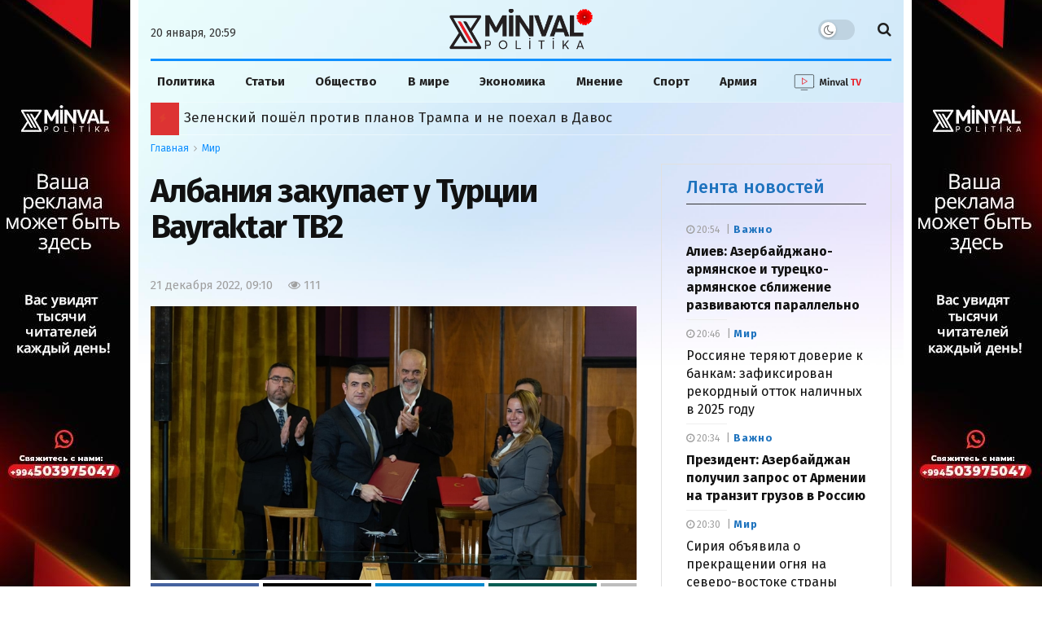

--- FILE ---
content_type: application/javascript
request_url: https://cdn-px-v1.metrix.az/v1/scripts/3c84235c-2b77-43ad-9532-c4eaeae76250/track.js?&cb=0.9450365193959305
body_size: 2484
content:
var trackInit=null;function ___init(){var e=[];function a(){return(window.callPhantom||window._phantom||window.phantom)&&e.push(1),window.__nightmare&&e.push(2),navigator.webdriver&&e.push(3),(document.__selenium_unwrapped||document.__webdriver_evaluate||document.__driver_evaluate)&&e.push(4),e}function d(){return(new Date).getTimezoneOffset()}function o(e){const t=window.document.querySelector(`meta[property='${e}']`);if(t){const n=t.getAttribute("content");if(0<n.trim().length)return n}return null}function r(){return new Promise(function(t,n){var e,i="Unknown";function o(e){t({isPrivate:e,browserName:i})}function r(e){return e===eval.toString().length}function a(){if(void 0!==navigator.maxTouchPoints)try{window.indexedDB.open("test",1).onupgradeneeded=function(e){e=e.target?.result;try{e.createObjectStore("test",{autoIncrement:!0}).put(new Blob),o(!1)}catch(e){let t=e;return"string"!=typeof(t=e instanceof Error?e.message??e:t)?o(!1):o(/BlobURLs are not yet supported/.test(t))}}}catch(e){return void o(!1)}else{var e=window.openDatabase,t=window.localStorage;try{e(null,null,null,null)}catch(e){return void o(!0)}try{t.setItem("test","1"),t.removeItem("test")}catch(e){return void o(!0)}o(!1)}}function d(){navigator.webkitTemporaryStorage.queryUsageAndQuota(function(e,t){o(t<(void 0!==(t=window).performance&&void 0!==t.performance.memory&&void 0!==t.performance.memory.jsHeapSizeLimit?performance.memory.jsHeapSizeLimit:1073741824))},function(e){n(new Error("detectIncognito somehow failed to query storage quota: "+e.message))})}function c(){void 0!==self.Promise&&void 0!==self.Promise.allSettled?d():(0,window.webkitRequestFileSystem)(0,1,function(){o(!1)},function(){o(!0)})}void 0!==(e=navigator.vendor)&&0===e.indexOf("Apple")&&r(37)?(i="Safari",a()):void 0!==(e=navigator.vendor)&&0===e.indexOf("Google")&&r(33)?(e=navigator.userAgent,i=e.match(/Chrome/)?void 0!==navigator.brave?"Brave":e.match(/Edg/)?"Edge":e.match(/OPR/)?"Opera":"Chrome":"Chromium",c()):void 0!==document.documentElement&&void 0!==document.documentElement.style.MozAppearance&&r(37)?(i="Firefox",o(void 0===navigator.serviceWorker)):void 0!==navigator.msSaveBlob&&r(39)?(i="Internet Explorer",o(void 0===window.indexedDB)):n(new Error("detectIncognito cannot determine the browser"))})}async function c(e,t,n=null){try{t.b=a(),t.bc=0<t.b.length}catch(e){}try{t.title=o("og:title")||window.document.title}catch(e){}try{var i=o("og:image");i&&(t.image=i)}catch(e){}try{t.iframe_v2=window!==window.parent}catch(e){}try{t.iframe_v3=window.self!==window.top}catch(e){}try{t.t=d()}catch(e){}try{t.cg=await r()}catch(e){}return window===window.parent?!0!==trackInit?(trackInit=!0,{event:e,referrer:document.referrer||"",data:t,callback:n}):null:(console.log("Loaded in iframe"),null)}var n,i,l="cdn-px-v1.metrix.az",t=(window.digitalks&&(n="f84ffd62-42f0-4ce6-88ae-781b00b978b4",window.digitalks._c.user_id=n,window.digitalks._c.page_url&&"{{Page URL}}"!==window.digitalks._c.page_url||(window.digitalks._c.page_url=window.location.href),window.digitalks._c.referrer&&"{{Referrer}}"!==window.digitalks._c.referrer||(window.digitalks._c.referrer=document.referrer||""),i=!1,setTimeout(function(){i=!0},1e4),t=(t=window.digitalks.script_id)||window.digitalks._c.script_id,setInterval(function(){var e;i&&(e=window.digitalks._e,window.digitalks._e=[],e.forEach(async function(e){var t,n,i=e[0],o=e.slice(1),r={};switch(i){case"track":r=await c.apply(null,o);break;case"identify":r=function(e,t=null){try{obj.b=a()}catch(e){}try{obj.t=d()}catch(e){}return{event:"identify",referrer:document.referrer||"",data:e,callback:t}}.apply(null,o)}null!==r&&((e=window.digitalks.script_id)||(e=window.digitalks._c.script_id,r.config={},Object.assign(r.config,window.digitalks._c),delete r.config.script_id),t=r.callback,delete r.callback,i=encodeURIComponent(JSON.stringify(r)),(n=document.createElement("img")).src="//"+l+"/v1/pixels/"+e+"/1x1.png?data="+i+"&cb="+Math.random(),n.style.display="none",t&&(n.onload=function(e){t()}),document.body.appendChild(n))}))},100),window.addEventListener("message",function(e){var t=e.data;"string"==typeof t&&e.origin.includes("//"+l)&&(n!==t&&(window.digitalks._c.user_id=t,window.digitalks._c.iframe_user_id=!0),i=!0)},!1),(u=document.createElement("iframe")).src="//"+l+"/v1/iframes/"+t+"/iframe.html?user_id="+n+"&cb="+Math.random(),u.width="0",u.height="0",u.frameBorder="0",document.body.appendChild(u)),digitalks._c&&digitalks._c.page_url?digitalks._c.page_url:window.location.href);{let i=[],o=[];function s(){for(let t=0;t<i.length;t++){var n=document.querySelector(i[t]);if(n){let e=o[t];o.splice(t,1),i.splice(t,1),e(n)}}}new MutationObserver(s).observe(document,{childList:!0,subtree:!0});var u=document.createElement("img");u.src="https://www.facebook.com/tr/?id=696704244514313&ev=PageView&dl="+encodeURIComponent(t)+"&ud[external_id]=1dec25476fb2f6297f03642d32de5cd8e0c74981f100b33b45cb4b31615eb7cd",document.body.appendChild(u),(u=document.createElement("img")).src="https://px.ads.linkedin.com/collect/?v=2&fmt=gif&pid=2668017&url="+encodeURIComponent(t)+"&time="+Date.now(),document.body.appendChild(u),(u=document.createElement("script")).type="text/javascript",u.src="https://www.googletagmanager.com/gtag/js?id=AW-689842868",document.getElementsByTagName("head")[0].appendChild(u),u.onload=function(){function e(){dataLayer.push(arguments)}window.dataLayer=window.dataLayer||[],e("js",new Date),e("config","AW-689842868")},digitalks.track("view",{})}}"loading"!==document.readyState?___init():document.addEventListener("DOMContentLoaded",___init);